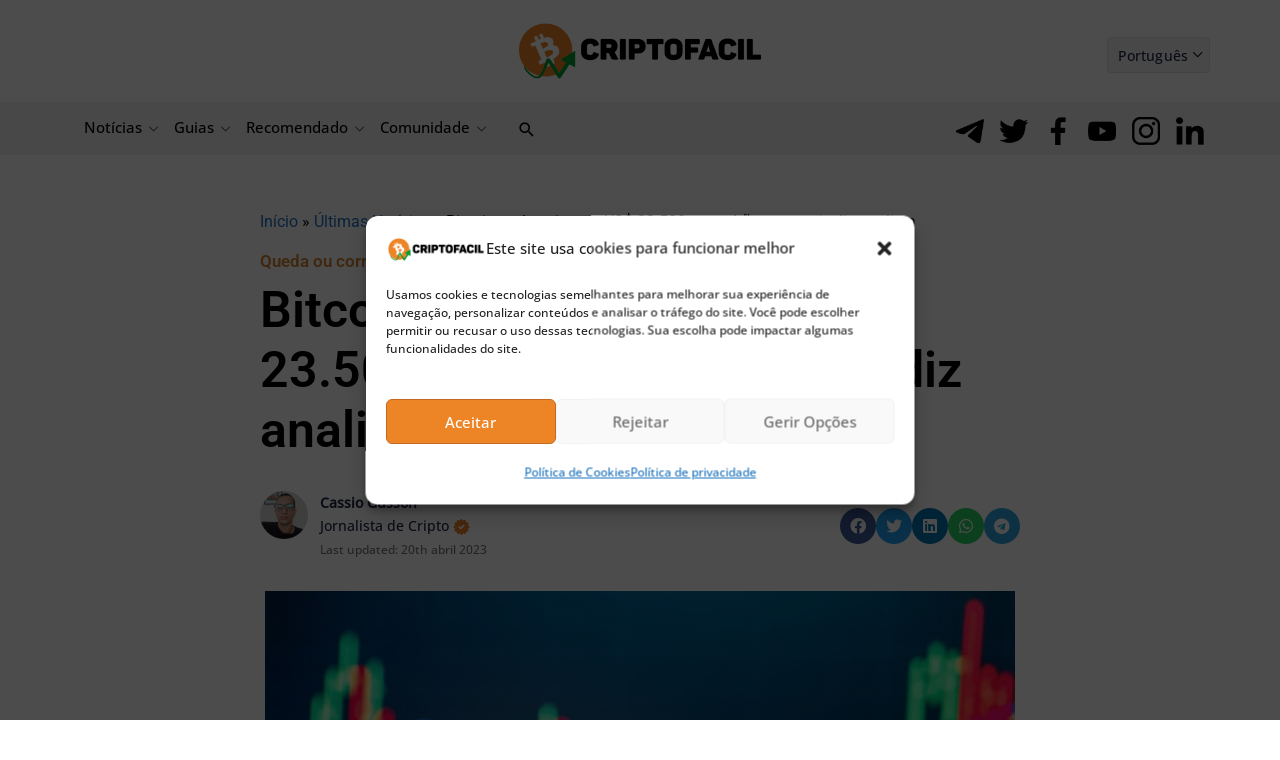

--- FILE ---
content_type: text/html; charset=UTF-8
request_url: https://bs_cb97e906.criptofacil.care/
body_size: 251729
content:
<!--native_luckyblock_aug_pt_ftr_200perc-->
<div class="clickout-container-row" data-row_id="1">
<meta charset="utf-8"/>
<meta content="width=device-width, initial-scale=1" name="viewport">
<div>
<style>


        @import url('https://fonts.googleapis.com/css2?family=Poppins:ital,wght@0,100;0,200;0,300;0,400;0,500;0,600;0,700;0,800;0,900;1,100;1,200;1,300;1,400;1,500;1,600;1,700;1,800;1,900&display=swap');



        @keyframes u-9brlKaUwxCJxF3JRH29pJ7wPKavrJ4w4_loadingAnim {

            0%,
            99% {
                opacity: 0;
            }

            100% {
                opacity: 1;
            }
        }


        .u-9brlKaUwxCJxF3JRH29pJ7wPKavrJ4w4_sticky-header {
            animation-name: u-9brlKaUwxCJxF3JRH29pJ7wPKavrJ4w4_loadingAnim !important;
            animation-duration: 0s !important;
            animation-iteration-count: 1 !important;
            animation-fill-mode: forwards !important;

            height: 72px !important;
            z-index: 999 !important;
            display: flex !important;
            justify-content: space-evenly !important;
            width: 100% !important;
            overflow:hidden !important;
            position: relative !important;
            background: black !important;
        }


        .u-9brlKaUwxCJxF3JRH29pJ7wPKavrJ4w4_bkg-anim:not([style="all: revert"])  {

            width: 100% !important;
            height: 100% !important;
            position: absolute !important;
            top: 0 !important;
            opacity: 1 !important;
         background: url("[data-uri]") no-repeat center center !important;
            background-size: cover !important;
            background-position: center !important;
            /* mask-image: radial-gradient(circle, rgba(255, 255, 255, 1), rgba(255, 255, 255, 0));
            -webkit-mask-image: radial-gradient(circle, rgba(255, 255, 255, 1), rgba(255, 255, 255, 0)); */
              mask-image: radial-gradient(circle, transparent 0%, transparent 10%, black 10%, black 100%) !important;
            margin-left: auto !important;
            margin-right: auto !important;
            left: 0 !important;
            right: 0 !important;
            z-index: -1 !important;
            animation-direction: alternate !important;
            animation-iteration-count: infinite !important;
        }




        /* Masks overlay and selectively reveal the bg by using mask */
        .u-9brlKaUwxCJxF3JRH29pJ7wPKavrJ4w4_mask:not([style="all: revert"])  {
            position: absolute!important;
            top: 50%!important;
            width: 50px!important;
            height: 72px!important;
            transform: translateY(-50%);
            z-index: 2!important;
            mask-image: linear-gradient(black 0 100%, transparent 100%)!important;


            /* Create a window into the pseudo background */
            pointer-events: none;
            overflow: hidden;
        }

        /* Each mask shows background in its narrow region */
        .u-9brlKaUwxCJxF3JRH29pJ7wPKavrJ4w4_mask::before {
            content: '';
            position: absolute;
            inset: 0;
            background-image: radial-gradient(circle, gold 1px, transparent 1px);
            background-size: 5px 5px;
            left: -50%;
            opacity: 0.8;
        }

        /* LEFT mask */
        .u-9brlKaUwxCJxF3JRH29pJ7wPKavrJ4w4_left-mask:not([style="all: revert"]) {
            display: none !important;
            left: 56%;
            animation: moveLeft 5s infinite ease-in-out;
            filter: blur(x2px);
        }

        .u-9brlKaUwxCJxF3JRH29pJ7wPKavrJ4w4_left-mask::before:not([style="all: revert"]) {
            /* same background alignment */
        }

        /* RIGHT mask */
        .u-9brlKaUwxCJxF3JRH29pJ7wPKavrJ4w4_right-mask:not([style="all: revert"])  {
            display: none !important;
            left: 37%;
            animation: moveRight 5s infinite ease-in-out;
            filter: blur(x2px);
        }
        .u-9brlKaUwxCJxF3JRH29pJ7wPKavrJ4w4_right-mask::before:not([style="all: revert"])  {
            /* same background alignment */
        }

        /* Animations: move and fade in/out */
        @keyframes moveLeft {
            0% {
                transform: translate(-10px, -50%);
                opacity: 0;
            }
            25% {
                opacity: 1;
            }
            50% {
                transform: translate(-50vw, -50%);
                opacity: 0;
            }
            100% {
                transform: translate(-10px, -50%);
                opacity: 0;
            }
        }

        @keyframes moveRight {
            0% {
                transform: translate(10px, -50%);
                opacity: 0;
            }
            25% {
                opacity: 1;
            }
            50% {
                transform: translate(50vw, -50%);
                opacity: 0;
            }
            100% {
                transform: translate(10px, -50%);
                opacity: 0;
            }
        }


        .u-9brlKaUwxCJxF3JRH29pJ7wPKavrJ4w4_star{
            max-width: 1600px !important;
            height: 72px !important;
        
            background-image: url("[data-uri]") !important;
            background-repeat: no-repeat !important;
            background-size: cover !important;
            background-position: center !important;
            width: 100% !important;
            position: absolute !important;
            opacity: 0.3 !important;
            z-index: 1 !important;
        }


        .u-9brlKaUwxCJxF3JRH29pJ7wPKavrJ4w4_img1 {
            height: 72px !important;
            display: flex !important;
            z-index: 1 !important;
            opacity: 0;
            animation: u-9brlKaUwxCJxF3JRH29pJ7wPKavrJ4w4_Anim-img1 1s linear 1 normal forwards !important;
        }


        @keyframes u-9brlKaUwxCJxF3JRH29pJ7wPKavrJ4w4_Anim-img1{
            0% {
                opacity: 0;
                transform: translateY(100px);
            }

            100% {
                opacity: 1;
                transform: translateY(0);
            }
        }


        .u-9brlKaUwxCJxF3JRH29pJ7wPKavrJ4w4_img2 {
            height: 120px !important;
            margin-top: 40px !important;
            display: flex !important;
            z-index: 1 !important;
            opacity: 1;
            animation: u-9brlKaUwxCJxF3JRH29pJ7wPKavrJ4w4_Anim-img1 1s linear 1 normal forwards !important;

        }



         @keyframes u-9brlKaUwxCJxF3JRH29pJ7wPKavrJ4w4_Anim_img2{
            0%,
            100% {
                transform: translateY(0);
            }

            10%,
            30%,
            50%,
            70% {
                transform: translateY(24px);
            }

            20%,
            40%,
            60% {
                transform: translateY(-25px);
            }

            80% {
                transform: translateY(-20px);
            }

            90% {
                transform: translateY(15px);
            }
        }




        @keyframes u-9brlKaUwxCJxF3JRH29pJ7wPKavrJ4w4_Anim-inner-right {
            0% {
                opacity: 0;
                transform: translateY(100px);
            }

            100% {
                opacity: 1;
                transform: translateY(0);
            }
        }

        @keyframes u-9brlKaUwxCJxF3JRH29pJ7wPKavrJ4w4_border-pulse

        {

            30% {
                box-shadow: 0 0 0 0 rgb(255, 97, 0);
            }

            35% {
                box-shadow: 0 0 0 10px rgba(88, 120, 243, 0);
            }

            45% {
                box-shadow: 0 0 0 0 rgb(255, 97, 0);
            }

            50% {
                box-shadow: 0 0 0 10px rgba(88, 120, 243, 0);
            }

        }




        .u-9brlKaUwxCJxF3JRH29pJ7wPKavrJ4w4_outer_wrap {
            display: flex !important;
            align-items: center !important;
            justify-content: space-around !important;
            width: 100% !important;
        }

        .u-9brlKaUwxCJxF3JRH29pJ7wPKavrJ4w4_inside_wrap {
            display: flex !important;
            align-items: center !important;
            gap: 40px !important;
            justify-content: center !important;
            /* justify-content: space-between !important; */
            height: 72px !important;
            width:100% !important;
            max-width: 1600px !important;
            z-index: 3 !important;
        }


        .u-9brlKaUwxCJxF3JRH29pJ7wPKavrJ4w4_sticky-header .u-9brlKaUwxCJxF3JRH29pJ7wPKavrJ4w4_text-wrap {
            display: flex !important;
            justify-content: center !important;
            align-self: center !important;
            gap: 10px !important;
            width: 100% !important;
            height: 72px !important;
            position: relative !important;
            align-items: center !important;

        }


        .u-9brlKaUwxCJxF3JRH29pJ7wPKavrJ4w4_logo_desk {
            height: 50px !important;
            opacity: 0;
            z-index: 2 !important;
            animation: u-9brlKaUwxCJxF3JRH29pJ7wPKavrJ4w4_logoAnim 1s ease 1 normal forwards !important;

        }

        .u-9brlKaUwxCJxF3JRH29pJ7wPKavrJ4w4_logo_mob {
            display: none !important;
        }

        @keyframes u-9brlKaUwxCJxF3JRH29pJ7wPKavrJ4w4_logoAnim {
            0% {
                opacity: 0;
                transform: scale(0);
            }

            100% {
                opacity: 1;
                transform: scale(1);
            }
        }




        .u-9brlKaUwxCJxF3JRH29pJ7wPKavrJ4w4_sticky-header .u-9brlKaUwxCJxF3JRH29pJ7wPKavrJ4w4_text1 {
            font-size: clamp(20px, 2vw, 30px) !important;
            background: linear-gradient(180deg, rgb(236, 210, 151) 0%, rgb(255, 217, 118) 50%) !important;
            -webkit-background-clip: text !important;
            -webkit-text-fill-color: transparent !important;
            text-align: center !important;
            line-height: 1 !important;
            font-family: 'Poppins', sans-serif!important;
            font-weight:700 !important;
            letter-spacing: 1px !important;
            text-decoration: none !important;
            animation: u-9brlKaUwxCJxF3JRH29pJ7wPKavrJ4w4_textInOut1 10s ease reverse forwards infinite !important;
            text-transform: uppercase !important;
            /* opacity: 1; */
            z-index: 3 !important;
            filter: drop-shadow(1px 1px 1px rgba(0, 0, 0, 0.8)); /* shadow behind gradient */




            opacity: 0;
            position: absolute !important;
            margin-left: auto !important;
            margin-right: auto !important;
            left: 0 !important;
            right: 0 !important;
        }


        @keyframes u-9brlKaUwxCJxF3JRH29pJ7wPKavrJ4w4_text1Anim {
            0%
            {
                opacity: 0;
                transform: scale(0)
            }
            100% {
                opacity: 1;
                transform: scale(1)
            }
        }

        .u-9brlKaUwxCJxF3JRH29pJ7wPKavrJ4w4_sticky-header .u-9brlKaUwxCJxF3JRH29pJ7wPKavrJ4w4_text2 {
            font-size: clamp(20px, 2vw, 30px) !important;
            background: linear-gradient(180deg, rgb(255, 255, 255) 0%, rgb(255, 217, 118) 50%) !important;
            -webkit-background-clip: text !important;
            -webkit-text-fill-color: transparent !important;
            padding: 7px 0 !important;
            text-align: center !important;
            line-height: 1 !important;
            font-family: 'Poppins', sans-serif!important;
            /* font-family: 'Pixelify Sans', sans-serif!important; */
            font-weight:700 !important;
            text-decoration: none !important;
            text-transform: uppercase !important;
            animation: u-9brlKaUwxCJxF3JRH29pJ7wPKavrJ4w4_textInOut2 10s ease reverse forwards infinite !important;
            /* opacity: 1; */
            z-index: 3 !important;
            filter: drop-shadow(1px 1px 1px rgba(0, 0, 0, 0.8)); /* shadow behind gradient */




            opacity: 0;
            position: absolute !important;
            margin-left: auto !important;
            margin-right: auto !important;
            left: 0 !important;
            right: 0 !important;

        }


        .u-9brlKaUwxCJxF3JRH29pJ7wPKavrJ4w4_sticky-header .u-9brlKaUwxCJxF3JRH29pJ7wPKavrJ4w4_text3 {
            font-size: clamp(20px, 2vw, 30px) !important;
            color: #fff !important;
            text-align: center !important;
            line-height: 1 !important;
            font-family: 'Poppins', sans-serif!important;
            /* font-family: 'Pixelify Sans', sans-serif!important; */
            font-weight:700 !important;
            text-decoration: none !important;
            text-transform: uppercase !important;
            animation: u-9brlKaUwxCJxF3JRH29pJ7wPKavrJ4w4_textInOut3 10s ease reverse forwards infinite !important;
            /* opacity: 1; */
            z-index: 3 !important;
            filter: drop-shadow(1px 1px 1px rgba(0, 0, 0, 0.8)); /* shadow behind gradient */



            opacity: 0;
            position: absolute !important;
            margin-left: auto !important;
            margin-right: auto !important;
            left: 0 !important;
            right: 0 !important;

        }

        .u-9brlKaUwxCJxF3JRH29pJ7wPKavrJ4w4_highlight {
            background: linear-gradient(180deg, rgb(255, 255, 255) 0%, rgb(255, 217, 118) 50%) !important;
            -webkit-background-clip: text !important;
            -webkit-text-fill-color: transparent !important;
        }



        /* Element 1: Fade in for 1s, hold for 3s, fade out for 1s */
        @keyframes u-9brlKaUwxCJxF3JRH29pJ7wPKavrJ4w4_textInOut1 {
            0% {
                opacity: 0;
                transform: scale(0);
            }
            4.2% {
                opacity: 1;
                transform: scale(1);
            }
            28.8%  {
                opacity: 1;
                transform: scale(1);
            }
            33.3% {
                opacity: 0;
                transform: scale(0);
            }
        }

        /* Element 2: Fade in for 1s after Element 1, hold for 4s, fade out for 1s */
        @keyframes u-9brlKaUwxCJxF3JRH29pJ7wPKavrJ4w4_textInOut2 {
            0% {
                opacity: 0;
                transform: scale(0);
            }
            33.3% {
                opacity: 0;
                transform: scale(0);
            }
            37.2% {
                opacity: 1;
                transform: scale(1);
            }
            61.8% {
                opacity: 1;
                transform: scale(1);
            }
            66.6% {
                opacity: 0;
                transform: scale(0);
            }
        }

        /* Element 3: Fade in for 1s after Element 2, hold for 3s, fade out for 1s */
        @keyframes u-9brlKaUwxCJxF3JRH29pJ7wPKavrJ4w4_textInOut3 {
            0% {
                opacity: 0;
                transform: scale(0);
            }
            66.6% {
                opacity: 0;
                transform: scale(0);
            }
            70.2% {
                opacity: 1;
                transform: scale(1);
            }
            95.8% {
                opacity: 1;
                transform: scale(1);
            }
            100% {
                opacity: 0;
                transform: scale(0);
            }
        }



        .u-9brlKaUwxCJxF3JRH29pJ7wPKavrJ4w4_sticky-header .u-9brlKaUwxCJxF3JRH29pJ7wPKavrJ4w4_sticky-button {
            display: flex !important;
            width: 100% !important;
            max-width: 160px !important;
            justify-content: center !important;
        }


        .u-9brlKaUwxCJxF3JRH29pJ7wPKavrJ4w4_sticky-header .u-9brlKaUwxCJxF3JRH29pJ7wPKavrJ4w4_sticky-button a {
            font-size: clamp(15px, 2vw, 25px) !important;
            max-width: 200px !important;
            display: flex !important;
            justify-content: center !important;
            border-radius: 20px !important;
            width: 100% !important;
            padding: 7px !important;
            background: linear-gradient(180deg, rgb(253, 239, 79) 8%, rgb(238, 150, 1) 67%)!important;
            position: relative!important;
            text-align: center!important;
            font-family: 'Poppins', sans-serif!important;
            /* font-family: 'Pixelify Sans', sans-serif!important; */
            line-height: 1 !important;
            font-weight: 700!important;
            color: #000 !important;
            text-decoration: none !important;
            animation: u-9brlKaUwxCJxF3JRH29pJ7wPKavrJ4w4_buttonPop 1s ease 1 normal forwards, u-9brlKaUwxCJxF3JRH29pJ7wPKavrJ4w4_pulse 2s infinite 2s, u-9brlKaUwxCJxF3JRH29pJ7wPKavrJ4w4_button_shake 2s linear infinite normal forwards 2s !important;
            z-index: 10 !important;
            opacity: 0;
        }


        .u-9brlKaUwxCJxF3JRH29pJ7wPKavrJ4w4_sticky-button a:hover {
            transform: scale(1.1) !important;
        }



        @keyframes u-9brlKaUwxCJxF3JRH29pJ7wPKavrJ4w4_buttonPop {
            0% {
                animation-timing-function: ease-in;
                opacity: 0;
                transform: scale(0);
            }

            38% {
                animation-timing-function: ease-out;
                opacity: 1;
                transform: scale(1);
            }

            55% {
                animation-timing-function: ease-in;
                transform: scale(0.7);
            }

            72% {
                animation-timing-function: ease-out;
                transform: scale(1);
            }

            81% {
                animation-timing-function: ease-in;
                transform: scale(0.84);
            }

            89% {
                animation-timing-function: ease-out;
                transform: scale(1);
            }

            95% {
                animation-timing-function: ease-in;
                transform: scale(0.95);
            }

            100% {
                animation-timing-function: ease-out;
                transform: scale(1);
                opacity: 1;
            }
        }



        @keyframes u-9brlKaUwxCJxF3JRH29pJ7wPKavrJ4w4_pulse {
            0% {
                box-shadow: 0 0 0 0 rgb(253, 239, 79);
            }
            70% {
                box-shadow: 0 0 0 15px rgba(88, 120, 243, 0);
            }
            100% {
                box-shadow: 0 0 0 55px rgba(88, 120, 243, 0);
            }
        }

        @keyframes u-9brlKaUwxCJxF3JRH29pJ7wPKavrJ4w4_button_shake {
            0%,
            100% {
                transform: rotate(0deg);
                transform-origin: 50% 100%;
            }

            5% {
                transform: rotate(-2deg);
            }

            10% {
                transform: rotate(2deg) scale(1.2);

            }

            15% {
                transform: rotate(-2deg) scale(1.2);
            }

            20% {
                transform: rotate(2deg) scale(1.2);
            }

            25% {
                transform: rotate(0deg);
                transform-origin: 50% 100%;
            }



        }




        .u-9brlKaUwxCJxF3JRH29pJ7wPKavrJ4w4_sticky-header .u-9brlKaUwxCJxF3JRH29pJ7wPKavrJ4w4_ad_text_outer {
            position: absolute !important;
            left:2px !important;
            top:2px !important;
        }

        .u-9brlKaUwxCJxF3JRH29pJ7wPKavrJ4w4_ad_text {
            color: #afacac !important;
            font-size:12px !important;
            font-family: Arial, Helvetica, sans-serif !important;
        }

        .u-9brlKaUwxCJxF3JRH29pJ7wPKavrJ4w4_sticky-header .u-9brlKaUwxCJxF3JRH29pJ7wPKavrJ4w4_sticky-close {
            position: absolute !important;
            right:2px !important;
            top:2px !important;
            z-index: 999 !important;
            background: #282d31c3 !important;
        }


        .u-9brlKaUwxCJxF3JRH29pJ7wPKavrJ4w4_sticky-header .u-9brlKaUwxCJxF3JRH29pJ7wPKavrJ4w4_sticky-close .u-9brlKaUwxCJxF3JRH29pJ7wPKavrJ4w4_close-link {
            background: url("[data-uri]") !important;
            width: 16px !important;
            height: 16px !important;
            display: block !important;
            cursor: pointer !important;
            filter: invert(30%) !important;
        }

        .u-9brlKaUwxCJxF3JRH29pJ7wPKavrJ4w4_invis_btn {
            width: 100% !important;
            height: 100% !important;
            background: transparent !important;
            position: absolute !important;
            cursor: pointer !important;
            z-index: 9 !important;
        }

        .u-9brlKaUwxCJxF3JRH29pJ7wPKavrJ4w4_invis_btn:hover {
            background: rgba(0, 170, 1, 0.02) !important;
        }


        @media only screen and (max-width: 1585px) {
            .u-9brlKaUwxCJxF3JRH29pJ7wPKavrJ4w4_sticky-header .u-9brlKaUwxCJxF3JRH29pJ7wPKavrJ4w4_text1,
            .u-9brlKaUwxCJxF3JRH29pJ7wPKavrJ4w4_sticky-header .u-9brlKaUwxCJxF3JRH29pJ7wPKavrJ4w4_text2,
            .u-9brlKaUwxCJxF3JRH29pJ7wPKavrJ4w4_sticky-header .u-9brlKaUwxCJxF3JRH29pJ7wPKavrJ4w4_text3 {
                font-size: clamp(15px, 1.8vw, 25px) !important;
            }

            .u-9brlKaUwxCJxF3JRH29pJ7wPKavrJ4w4_sticky-header .u-9brlKaUwxCJxF3JRH29pJ7wPKavrJ4w4_logo_desk {
                height: 40px !important;
            }

            .u-9brlKaUwxCJxF3JRH29pJ7wPKavrJ4w4_sticky-header .u-9brlKaUwxCJxF3JRH29pJ7wPKavrJ4w4_sticky-button a {
                font-size: clamp(15px, 1.8vw, 18px) !important;
                padding: 8px 10px !important;
            }

            .u-9brlKaUwxCJxF3JRH29pJ7wPKavrJ4w4_sticky-header .u-9brlKaUwxCJxF3JRH29pJ7wPKavrJ4w4_sticky-button {
                padding: 4px !important;
            }

            .u-9brlKaUwxCJxF3JRH29pJ7wPKavrJ4w4_sticky-header .u-9brlKaUwxCJxF3JRH29pJ7wPKavrJ4w4_inside_wrap {
                gap: 10px !important;
            }

        }

        @media only screen and (max-width: 1280px) {


            .u-9brlKaUwxCJxF3JRH29pJ7wPKavrJ4w4_sticky-header .u-9brlKaUwxCJxF3JRH29pJ7wPKavrJ4w4_text1,
            .u-9brlKaUwxCJxF3JRH29pJ7wPKavrJ4w4_sticky-header .u-9brlKaUwxCJxF3JRH29pJ7wPKavrJ4w4_text2,
            .u-9brlKaUwxCJxF3JRH29pJ7wPKavrJ4w4_sticky-header .u-9brlKaUwxCJxF3JRH29pJ7wPKavrJ4w4_text3 {
                font-size: clamp(15px, 2vw, 25px) !important;
            }
        }



        @media only screen and (max-width: 989px) {

            .u-9brlKaUwxCJxF3JRH29pJ7wPKavrJ4w4_logo_desk {
                display: none !important;
            }

            .u-9brlKaUwxCJxF3JRH29pJ7wPKavrJ4w4_logo_mob {
                display: flex !important;
                height: 60px !important;
                animation: u-9brlKaUwxCJxF3JRH29pJ7wPKavrJ4w4_logoAnim 1s 1 ease-in normal forwards !important;
                justify-content: center !important;
                opacity: 0;
                filter: drop-shadow(2px 1px 2px black) !important;
                z-index: 1 !important;
            }


            .u-9brlKaUwxCJxF3JRH29pJ7wPKavrJ4w4_sticky-header .u-9brlKaUwxCJxF3JRH29pJ7wPKavrJ4w4_text1,
            .u-9brlKaUwxCJxF3JRH29pJ7wPKavrJ4w4_sticky-header .u-9brlKaUwxCJxF3JRH29pJ7wPKavrJ4w4_text2 {
                font-size: clamp(24px, 2vw, 30px) !important;
            }

            .u-9brlKaUwxCJxF3JRH29pJ7wPKavrJ4w4_sticky-header .u-9brlKaUwxCJxF3JRH29pJ7wPKavrJ4w4_text3 {
                font-size: clamp(22px, 2vw, 28px) !important;
            }

            .u-9brlKaUwxCJxF3JRH29pJ7wPKavrJ4w4_sticky-header .u-9brlKaUwxCJxF3JRH29pJ7wPKavrJ4w4_sticky-button a {
                font-size: clamp(18px, 1.8vw, 21px) !important;
                padding: 8px 10px !important;
            }

            .u-9brlKaUwxCJxF3JRH29pJ7wPKavrJ4w4_sticky-header .u-9brlKaUwxCJxF3JRH29pJ7wPKavrJ4w4_sticky-button {
                max-width: 140px !important;
                padding: 4px !important;
            }

        }

        @media only screen and (max-width: 849px) {

            .u-9brlKaUwxCJxF3JRH29pJ7wPKavrJ4w4_sticky-header .u-9brlKaUwxCJxF3JRH29pJ7wPKavrJ4w4_sticky-button {
                max-width: 100px !important;
            }

        }




        @media only screen and (max-width: 768px) {

            .u-9brlKaUwxCJxF3JRH29pJ7wPKavrJ4w4_sticky-header .u-9brlKaUwxCJxF3JRH29pJ7wPKavrJ4w4_text3 {
                font-size: clamp(20px, 2vw, 26px) !important;
            }

            .u-9brlKaUwxCJxF3JRH29pJ7wPKavrJ4w4_sticky-header .u-9brlKaUwxCJxF3JRH29pJ7wPKavrJ4w4_logo_mob {
                margin-left: 10px !important;
            }

            .u-9brlKaUwxCJxF3JRH29pJ7wPKavrJ4w4_sticky-header .u-9brlKaUwxCJxF3JRH29pJ7wPKavrJ4w4_sticky-button {
                width: auto !important;
                padding: 0 !important;
            }

            .u-9brlKaUwxCJxF3JRH29pJ7wPKavrJ4w4_sticky-header .u-9brlKaUwxCJxF3JRH29pJ7wPKavrJ4w4_sticky-button a {
                max-width: 100px !important;
                padding: 10px !important;
                 font-size: clamp(16px, 1.8vw, 19px) !important;
            }

            .u-9brlKaUwxCJxF3JRH29pJ7wPKavrJ4w4_left-mask:not([style="all: revert"]) {
                animation: moveLeft 3s infinite ease-in-out !important;
                left: 41% !important;

            }

            .u-9brlKaUwxCJxF3JRH29pJ7wPKavrJ4w4_right-mask:not([style="all: revert"]) {
                animation: moveRight 3s infinite ease-in-out !important;
                right: 35% !important;
            }

        }




        @media only screen and (max-width: 740px) {

            .u-9brlKaUwxCJxF3JRH29pJ7wPKavrJ4w4_img1 {
                display: none !important;
            }

        }


        @media only screen and (max-width: 710px) {

            .u-9brlKaUwxCJxF3JRH29pJ7wPKavrJ4w4_img2 {
                height: 90px !important;
                margin-top: 20px !important;
            }

        }



        @media only screen and (max-width: 622px) {

            .u-9brlKaUwxCJxF3JRH29pJ7wPKavrJ4w4_sticky-header .u-9brlKaUwxCJxF3JRH29pJ7wPKavrJ4w4_sticky-button a {
                font-size: clamp(16px, 2vw, 19px) !important;
            }

            .u-9brlKaUwxCJxF3JRH29pJ7wPKavrJ4w4_sticky-header .u-9brlKaUwxCJxF3JRH29pJ7wPKavrJ4w4_text1,
            .u-9brlKaUwxCJxF3JRH29pJ7wPKavrJ4w4_sticky-header .u-9brlKaUwxCJxF3JRH29pJ7wPKavrJ4w4_text2 {
                font-size: clamp(20px, 2vw, 25px) !important;
            }

            .u-9brlKaUwxCJxF3JRH29pJ7wPKavrJ4w4_sticky-header .u-9brlKaUwxCJxF3JRH29pJ7wPKavrJ4w4_text3 {
                font-size: clamp(18px, 2vw, 23px) !important;
            }

            .u-9brlKaUwxCJxF3JRH29pJ7wPKavrJ4w4_img2 {
               display: none !important;
            }

            .u-9brlKaUwxCJxF3JRH29pJ7wPKavrJ4w4_outer_wrap {
                padding: 0 15px !important;
            }

            .u-9brlKaUwxCJxF3JRH29pJ7wPKavrJ4w4_sticky-header .u-9brlKaUwxCJxF3JRH29pJ7wPKavrJ4w4_logo_mob {
                margin-left: 0px !important;
            }

        }




        @media only screen and (max-width: 538px) {

            .u-9brlKaUwxCJxF3JRH29pJ7wPKavrJ4w4_sticky-header .u-9brlKaUwxCJxF3JRH29pJ7wPKavrJ4w4_text1,
            .u-9brlKaUwxCJxF3JRH29pJ7wPKavrJ4w4_sticky-header .u-9brlKaUwxCJxF3JRH29pJ7wPKavrJ4w4_text2 {
                font-size: clamp(18px, 2vw, 20px) !important;
                line-height: 1.1 !important;
            }

            .u-9brlKaUwxCJxF3JRH29pJ7wPKavrJ4w4_sticky-header .u-9brlKaUwxCJxF3JRH29pJ7wPKavrJ4w4_text3 {
                font-size: clamp(16px, 2vw, 18px) !important;
                line-height: 1.1 !important;
            }

            .u-9brlKaUwxCJxF3JRH29pJ7wPKavrJ4w4_sticky-header .u-9brlKaUwxCJxF3JRH29pJ7wPKavrJ4w4_sticky-button a {
                font-size: clamp(15px, 2vw, 18px) !important;
            }

        }



        @media only screen and (max-width: 485px) {

            .u-9brlKaUwxCJxF3JRH29pJ7wPKavrJ4w4_sticky-header .u-9brlKaUwxCJxF3JRH29pJ7wPKavrJ4w4_text1,
            .u-9brlKaUwxCJxF3JRH29pJ7wPKavrJ4w4_sticky-header .u-9brlKaUwxCJxF3JRH29pJ7wPKavrJ4w4_text2{
                font-size: clamp(17px, 2vw, 21px) !important;
                line-height: 1.1 !important;
                letter-spacing: 0.5 !important;
            }

            .u-9brlKaUwxCJxF3JRH29pJ7wPKavrJ4w4_sticky-header .u-9brlKaUwxCJxF3JRH29pJ7wPKavrJ4w4_text3 {
                font-size: clamp(15px, 2vw, 21px) !important;
                line-height: 1 !important;
            }

            .u-9brlKaUwxCJxF3JRH29pJ7wPKavrJ4w4_sticky-header .u-9brlKaUwxCJxF3JRH29pJ7wPKavrJ4w4_sticky-button a {
                font-size: clamp(15px, 2vw, 18px) !important;
                width: 70px !important;
            }

            .u-9brlKaUwxCJxF3JRH29pJ7wPKavrJ4w4_sticky-header .u-9brlKaUwxCJxF3JRH29pJ7wPKavrJ4w4_text1 {
                position: relative !important;
            }

        }



        @media only screen and (max-width: 370px) {

            .u-9brlKaUwxCJxF3JRH29pJ7wPKavrJ4w4_sticky-header .u-9brlKaUwxCJxF3JRH29pJ7wPKavrJ4w4_text1,
            .u-9brlKaUwxCJxF3JRH29pJ7wPKavrJ4w4_sticky-header .u-9brlKaUwxCJxF3JRH29pJ7wPKavrJ4w4_text2 {
                font-size: clamp(16px, 2vw, 18px) !important;
                line-height: 1.1 !important;
            }

            .u-9brlKaUwxCJxF3JRH29pJ7wPKavrJ4w4_sticky-header .u-9brlKaUwxCJxF3JRH29pJ7wPKavrJ4w4_text3 {
                font-size: clamp(14px, 2vw, 18px) !important;
                line-height: 1.1 !important;
            }

            .u-9brlKaUwxCJxF3JRH29pJ7wPKavrJ4w4_sticky-header .u-9brlKaUwxCJxF3JRH29pJ7wPKavrJ4w4_sticky-button a {
                font-size: clamp(14px, 2vw, 17px) !important;
                width: 60px !important;
            }

            .u-9brlKaUwxCJxF3JRH29pJ7wPKavrJ4w4_sticky-header .u-9brlKaUwxCJxF3JRH29pJ7wPKavrJ4w4_logo_mob {
                margin-left: 5px !important;
            }

            .u-9brlKaUwxCJxF3JRH29pJ7wPKavrJ4w4_outer_wrap {
                padding: 0 2px !important;
            }

        }


        @media only screen and (max-width: 358px) {

            .u-9brlKaUwxCJxF3JRH29pJ7wPKavrJ4w4_sticky-header .u-9brlKaUwxCJxF3JRH29pJ7wPKavrJ4w4_inside_wrap {
                gap: 5px !important;
            }

        }



    </style>
<div class="u-9brlKaUwxCJxF3JRH29pJ7wPKavrJ4w4_sticky-header" style="opacity:0;">
<a class="u-9brlKaUwxCJxF3JRH29pJ7wPKavrJ4w4_invis_btn" href="https://criptofacil.care/click-native/Luckyblock_EN_luck_61?nbop=[base64]%3D" rel="noopener" target="_blank"></a>
<div class="u-9brlKaUwxCJxF3JRH29pJ7wPKavrJ4w4_bkg-anim"></div>
<div class="u-9brlKaUwxCJxF3JRH29pJ7wPKavrJ4w4_ad_text_outer">
<span class="u-9brlKaUwxCJxF3JRH29pJ7wPKavrJ4w4_ad_text" data-translate="ad">Ad</span>
</div>
<div class="u-9brlKaUwxCJxF3JRH29pJ7wPKavrJ4w4_outer_wrap">
<div class="u-9brlKaUwxCJxF3JRH29pJ7wPKavrJ4w4_inside_wrap">
<img alt="LuckyBlock golden lucky cubes" class="u-9brlKaUwxCJxF3JRH29pJ7wPKavrJ4w4_img1" src="[data-uri]" />




<img class="u-9brlKaUwxCJxF3JRH29pJ7wPKavrJ4w4_logo_desk" src="[data-uri]"/>
<img class="u-9brlKaUwxCJxF3JRH29pJ7wPKavrJ4w4_logo_mob" src="[data-uri]"/>
<div class="u-9brlKaUwxCJxF3JRH29pJ7wPKavrJ4w4_text-wrap">
<div class="u-9brlKaUwxCJxF3JRH29pJ7wPKavrJ4w4_mask u-9brlKaUwxCJxF3JRH29pJ7wPKavrJ4w4_left-mask"></div>
<div class="u-9brlKaUwxCJxF3JRH29pJ7wPKavrJ4w4_mask u-9brlKaUwxCJxF3JRH29pJ7wPKavrJ4w4_right-mask"></div>
<div class="u-9brlKaUwxCJxF3JRH29pJ7wPKavrJ4w4_star">
</div>

<!-- desktop size text -->
<a class="u-9brlKaUwxCJxF3JRH29pJ7wPKavrJ4w4_text1" data-translate="text3" href="https://criptofacil.care/click-native/Luckyblock_EN_luck_61?nbop=[base64]%3D" rel="noopener" target="_blank">Saques Instantâneos   </a>
<a class="u-9brlKaUwxCJxF3JRH29pJ7wPKavrJ4w4_text2" data-translate="text2" href="https://criptofacil.care/click-native/Luckyblock_EN_luck_61?nbop=[base64]%3D" rel="noopener" target="_blank">Altos Limites de Aposta   </a>
<a class="u-9brlKaUwxCJxF3JRH29pJ7wPKavrJ4w4_text3" data-translate="text1" href="https://criptofacil.care/click-native/Luckyblock_EN_luck_61?nbop=[base64]%3D" rel="noopener" target="_blank">Bônus VIP de Criptomoedas de <span class="u-9brlKaUwxCJxF3JRH29pJ7wPKavrJ4w4_highlight">200%</span> até <span class="u-9brlKaUwxCJxF3JRH29pJ7wPKavrJ4w4_highlight">$25,000</span> 
</a>
</div>
<div class="u-9brlKaUwxCJxF3JRH29pJ7wPKavrJ4w4_sticky-button">
<a data-translate="ctaText" href="https://criptofacil.care/click-native/Luckyblock_EN_luck_61?nbop=[base64]%3D" rel="noopener" target="_blank">
                     Jogue agora 
                </a>
</div>



<img alt="Lucky Block roulette table, dice and playing cards" class="u-9brlKaUwxCJxF3JRH29pJ7wPKavrJ4w4_img2" src="[data-uri]" />
</div>
</div>
<div class="u-9brlKaUwxCJxF3JRH29pJ7wPKavrJ4w4_sticky-close">
<span class="u-9brlKaUwxCJxF3JRH29pJ7wPKavrJ4w4_close-link" data-container-action="close"></span>
</div>
</div>
<div class="clickout-container-translations"><!--

-->

</div>
<div class="clickout-container-config" data-position="bottom" data-type="banner"></div>
</div>

</div><div class="clickout-config" data-lang="en" data-style="" data-type="regular-native-box"></div>

--- FILE ---
content_type: text/html; charset=UTF-8
request_url: https://bs_9a8f3fbb.criptofacil.care/
body_size: 184897
content:
<!--native_maxi-doge_300x250_presale-->
<div class="clickout-container-row" data-row_id="1">
<meta content="width=device-width, initial-scale=1" name="viewport"/>
<meta charset="utf-8"/>
<div>
<style>


    
        @import url('https://fonts.googleapis.com/css2?family=Comic+Neue:ital,wght@0,300;0,400;0,700;1,300;1,400;1,700&display=swap');



        /* Glitch animation fix for firefox */

         @keyframes u-zibDAouIdpvboC5dRBMjdlFgdaaD7iZb_loadingAnim {

             0%,
             99% {
                 opacity: 0;
             }

             100% {
                 opacity: 1;
             }
         }


         .u-zibDAouIdpvboC5dRBMjdlFgdaaD7iZb_sticky-header {

             animation-name: u-zibDAouIdpvboC5dRBMjdlFgdaaD7iZb_loadingAnim !important;
             animation-duration: 0s !important;
             animation-iteration-count: 1 !important;
             animation-fill-mode: forwards !important;

             height: 250px !important;
             display: flex !important;
             justify-content: space-evenly !important;
             z-index: 999 !important;
             width: 300px !important;
             overflow: hidden !important;
             position: relative !important;
             background: #000 !important;
            margin: auto !important;
         }


        .u-zibDAouIdpvboC5dRBMjdlFgdaaD7iZb_sticky-header .u-zibDAouIdpvboC5dRBMjdlFgdaaD7iZb_area {
background-image: url("[data-uri]")!important;

             background-repeat: no-repeat !important;
             background-size: cover !important;
             background-position: bottom !important;
             height: 100% !important;
             width: 100% !important;
             position: absolute !important;
             opacity: 1 !important;
         }

         @keyframes u-zibDAouIdpvboC5dRBMjdlFgdaaD7iZb_bg {
            0% {
                background-position: 50% 0%;
            }

            50% {
                background-position: 50% 100%;
            }

            100% {
                background-position: 50% 0%;
            }
        }





        .u-zibDAouIdpvboC5dRBMjdlFgdaaD7iZb_outer_wrap {
            display: flex !important;
            align-items: center !important;
            gap: 50px !important;
            justify-content: space-between !important;
            width: 100% !important;
        }


         .u-zibDAouIdpvboC5dRBMjdlFgdaaD7iZb_inside_wrap {
             display: flex !important;
             flex-direction: column !important;
             align-items: center !important;
             gap: 5px !important;
             justify-content: space-between !important;
             align-self: center !important;
             height: 200px !important;
             width:100% !important;
             z-index: 7 !important;
         }


         .u-zibDAouIdpvboC5dRBMjdlFgdaaD7iZb_sticky-header .u-zibDAouIdpvboC5dRBMjdlFgdaaD7iZb_text-wrap {
            display: flex !important;
            justify-content: center !important;
            align-self: center !important;
            gap: 20px !important;
            height: 72px !important;
            position: relative !important;
            align-items: center !important;
            width: 100% !important;
            /* padding: 30px !important; */
            margin-top: 30px !important;
            margin-bottom: 30px !important;
         }


        

        /* Desktop Logo */

         .u-zibDAouIdpvboC5dRBMjdlFgdaaD7iZb_logo_desk {
             display: flex !important;
             height: 60px !important;
             animation: u-zibDAouIdpvboC5dRBMjdlFgdaaD7iZb_LogoAnim 1s ease-in 0s 1 normal forwards !important;
             z-index: 11 !important;
         }

        /* Desktop Logo Animation */

         @keyframes u-zibDAouIdpvboC5dRBMjdlFgdaaD7iZb_LogoAnim {
             0% {
                 opacity: 0;
             }

             100% {
                 opacity: 1;
             }
         }

         .u-zibDAouIdpvboC5dRBMjdlFgdaaD7iZb_logo_mob {
             display: none !important;

         }

        /* Image 1 */

         .u-zibDAouIdpvboC5dRBMjdlFgdaaD7iZb_img1 {
             display: flex !important;
             height: 100px !important;
             padding: 10px !important;
             z-index: 10 !important;
             margin-top: -30px !important;
             margin-bottom: -40px!important;
             margin-left: 0px !important;
             z-index: 11 !important;
         }


         @keyframes u-zibDAouIdpvboC5dRBMjdlFgdaaD7iZb_img1Anim {
            0%,
            100% {
                transform: rotate(0deg);
                transform-origin: 70% 50%;
            }

            10% {
                transform: rotate(2deg);
            }

            20%,
            40%,
            60% {
                transform: rotate(-4deg);
            }

            30%,
            50%,
            70% {
                transform: rotate(4deg);
            }

            80% {
                transform: rotate(-2deg);
            }

            90% {
                transform: rotate(2deg);
            }
        }



        .u-zibDAouIdpvboC5dRBMjdlFgdaaD7iZb_img1-1 {
             display: none !important;
             height: 90px !important;
             padding: 10px !important;
             z-index: 10 !important;
             margin-top: 20px !important;
             margin-left: 0px !important;
             z-index: 11 !important;
         }


    



        /* Image 1 - 1 foreground */

         .u-zibDAouIdpvboC5dRBMjdlFgdaaD7iZb_img1_1 {
            width: 160px !important;
            position: absolute !important;
            margin-top: -30px !important;
            margin-left: 3px !important;
             left: 0 !important;
             z-index: 10 !important;
         }

        /* Image 1 - 2 foreground */

         .u-zibDAouIdpvboC5dRBMjdlFgdaaD7iZb_img1_2 {
             display: flex !important;
             height: 80px !important;
             margin-top: 0px!important;
             z-index: 12 !important;
             animation: rotation 13s infinite linear!important;
             margin: 0 -10px 0 0 !important;
             padding: 10px !important;
           
        }


            @keyframes rotation {
                from {
                    transform: rotate(0deg);
                }
                to {
                    transform: rotate(359deg);
                }
                }



        /* Image 2 */

         .u-zibDAouIdpvboC5dRBMjdlFgdaaD7iZb_img2 {
            display: none!important;
            height: 120px !important;
            z-index: 11 !important;
            margin-right: 0px;
            rotate: 10deg !important;
            margin-top: 0px !important;
            padding-right: 15px !important;
         }

         
          /* Image 2 Animation */

         @keyframes u-zibDAouIdpvboC5dRBMjdlFgdaaD7iZb_img2Anim {
            0% {
                transform: translate(0);
            }

            20% {
                transform: translate(-2px, 2px);
            }

            40% {
                transform: translate(-2px, -2px);
            }

            60% {
                transform: translate(2px, 2px);
            }

            80% {
                transform: translate(2px, -2px);
            }

            100% {
                transform: translate(0);
            }
        }



         .u-zibDAouIdpvboC5dRBMjdlFgdaaD7iZb_img2-1 {
            display: none !important;
            height: 80px !important;
            z-index: 999 !important;
            margin-right: -75px !important;
            margin-left: -55px !important;
            rotate: 20deg !important;
            margin-top: 0px !important;
            /* animation: u-zibDAouIdpvboC5dRBMjdlFgdaaD7iZb_img2Anim 2s ease 0s 1000000 normal forwards !important; */
         }

        /* Image 3 */

         .u-zibDAouIdpvboC5dRBMjdlFgdaaD7iZb_img3 {
            display: none !important;
            height: 120px !important;
            z-index: 11 !important;
            margin: 0px -30px 0 -20px !important;
            rotate: 0deg !important;
         }

         
          /* Image 3 Animation */

         @keyframes u-zibDAouIdpvboC5dRBMjdlFgdaaD7iZb_img3Anim {
            0% {
                transform: translate(0);
            }

            20% {
                transform: translate(-2px, 2px);
            }

            40% {
                transform: translate(-2px, -2px);
            }

            60% {
                transform: translate(2px, 2px);
            }

            80% {
                transform: translate(2px, -2px);
            }

            100% {
                transform: translate(0);
            }
        }




      



        /* Text 1 */

         .u-zibDAouIdpvboC5dRBMjdlFgdaaD7iZb_sticky-header .u-zibDAouIdpvboC5dRBMjdlFgdaaD7iZb_text1 {
            font-size: 25px !important;
            padding: 10px !important;
            line-height: 1 !important;
            -webkit-background-clip: text !important;
            -webkit-text-stroke: 1px #fff!important;
            background-size: 100% !important;
            text-align: center !important;
            color: #fff!important;
            font-family: 'Comic Neue', sans-serif!important;
            font-weight: 600 !important;
            text-decoration: none !important;
            text-transform: uppercase !important;
            z-index: 10!important;
            text-shadow: #000 1px 1px 2px!important;
            animation: u-zibDAouIdpvboC5dRBMjdlFgdaaD7iZb_text1InOut1 9s linear infinite !important;
            opacity: 0;
            position: absolute!important;
            margin-left: auto !important;
            margin-right: auto !important;
            left: 0 !important;
            right: 0 !important;

         }





         /* Text 2 */

         .u-zibDAouIdpvboC5dRBMjdlFgdaaD7iZb_sticky-header .u-zibDAouIdpvboC5dRBMjdlFgdaaD7iZb_text2 {
            padding: 10px !important;
            font-size: 21px !important;
            line-height: 1.2 !important;
            -webkit-background-clip: text !important;
            -webkit-text-stroke: 1px #fff!important;
            background-size: 100% !important;
            color: #fff!important;
            text-shadow: #000 1px 1px 2px!important;
            text-align: center !important;
            line-height: 0.9 !important;
            font-family: 'Comic Neue', sans-serif !important;
            font-weight: 700 !important;
            text-decoration: none !important;
            animation: u-zibDAouIdpvboC5dRBMjdlFgdaaD7iZb_text1Anim 1s ease forwards !important;
            text-transform: uppercase !important;
            z-index: 10!important;
            animation: u-zibDAouIdpvboC5dRBMjdlFgdaaD7iZb_text2InOut2 9s linear infinite !important;
            opacity: 0;
            position: absolute !important;
            margin-left: auto !important;
            margin-right: auto !important;
            left: 0 !important;
            right: 0 !important;
         }



        /* Text 1 - 2  Animation */

        @keyframes u-zibDAouIdpvboC5dRBMjdlFgdaaD7iZb_text1InOut1 {
                0%,
                50%,
                100% {
                    opacity: 0;
                }
                10%,
                40% {
                    opacity: 1;
                }
            }


            @keyframes u-zibDAouIdpvboC5dRBMjdlFgdaaD7iZb_text2InOut2 {
                0%,
                50%,
                100% {
                    opacity: 0;
                }
                60%,
                90% {
                    opacity: 1;
                }
            }





         .u-zibDAouIdpvboC5dRBMjdlFgdaaD7iZb_sticky-header .u-zibDAouIdpvboC5dRBMjdlFgdaaD7iZb_highlight-yellow {
            color: #fdf43f !important;
             -webkit-background-clip: text !important;
            -webkit-text-stroke: 1px #fdf43f!important;
            background-size: 100% !important;
        }


         .u-zibDAouIdpvboC5dRBMjdlFgdaaD7iZb_sticky-header .u-zibDAouIdpvboC5dRBMjdlFgdaaD7iZb_highlight-green {
            color: #55f300 !important;
             -webkit-background-clip: text !important;
            -webkit-text-stroke: 1px #55f300!important;
            background-size: 100% !important;
        }




        /* Button */

         .u-zibDAouIdpvboC5dRBMjdlFgdaaD7iZb_sticky-header .u-zibDAouIdpvboC5dRBMjdlFgdaaD7iZb_sticky-button {
             display: flex !important;
             align-items: center !important;
             z-index: 997 !important;
         }


         .u-zibDAouIdpvboC5dRBMjdlFgdaaD7iZb_sticky-header .u-zibDAouIdpvboC5dRBMjdlFgdaaD7iZb_sticky-button a {
            display: flex !important;
            -webkit-text-stroke: 1px #000!important;
            justify-content: center !important;
             color: #000 !important;
             max-width: 100% !important;
             width: 100% !important;
             padding: 5px 25px 5px 25px !important;
             z-index: 14 !important;
             text-decoration: none !important;
             font-size: 22px !important;
             font-family: 'Comic Neue', sans-serif !important;
             font-weight: 700 !important;
             text-align: center !important;
             animation:  u-zibDAouIdpvboC5dRBMjdlFgdaaD7iZb_pulse 2s infinite !important;
             white-space: nowrap !important;
             text-transform: uppercase!important;
             background-image: url("[data-uri]") !important;
             background-size: cover !important;
         }


         @keyframes u-zibDAouIdpvboC5dRBMjdlFgdaaD7iZb_pulse {
            0% {
                box-shadow: 0 0 0 0 #ffdb6fa9;
            }
            70% {
                box-shadow: 0 0 0 10px rgba(88, 120, 243, 0);
            }
            100% {
                box-shadow: 0 0 0 50px rgba(88, 120, 243, 0);
            }
        }



        /* Ad text (top left)  */

         .u-zibDAouIdpvboC5dRBMjdlFgdaaD7iZb_sticky-header .u-zibDAouIdpvboC5dRBMjdlFgdaaD7iZb_ad_text_outer {
             position: absolute !important;
             left: 2px !important;
             top: 2px !important;
             z-index: 10 !important;
         }

         .u-zibDAouIdpvboC5dRBMjdlFgdaaD7iZb_ad_text {
             color: #afacac !important;
             font-size: 12px !important;
             font-family: Arial, Helvetica, sans-serif !important;
         }

        /* Close button (top right) */

         .u-zibDAouIdpvboC5dRBMjdlFgdaaD7iZb_sticky-header .u-zibDAouIdpvboC5dRBMjdlFgdaaD7iZb_sticky-close {
            display: none !important;
             position: absolute !important;
             right: 2px !important;
             top: 2px !important;
             z-index: 999 !important;
             background: #ffffff14 !important;
         }


         .u-zibDAouIdpvboC5dRBMjdlFgdaaD7iZb_sticky-header .u-zibDAouIdpvboC5dRBMjdlFgdaaD7iZb_sticky-close .u-zibDAouIdpvboC5dRBMjdlFgdaaD7iZb_close-link {
             background: url("[data-uri]") !important;
             width: 16px !important;
             height: 16px !important;
             display: block !important;
             cursor: pointer !important;
             filter: invert(30%) !important;
         }

        /* Invisible button over banner */

         .u-zibDAouIdpvboC5dRBMjdlFgdaaD7iZb_invis_btn {
            display: block!important;
             width: 100% !important;
             height: 100% !important;
             background: transparent !important;
             position: absolute !important;
             cursor: pointer !important;
             z-index: 12 !important;
         }

         .u-zibDAouIdpvboC5dRBMjdlFgdaaD7iZb_invis_btn:hover {
             background: rgba(0, 170, 1, 0.02) !important;
         }





  


</style>
<div class="u-zibDAouIdpvboC5dRBMjdlFgdaaD7iZb_sticky-header" style="opacity:0;">
<a class="u-zibDAouIdpvboC5dRBMjdlFgdaaD7iZb_invis_btn" href="https://criptofacil.care/click-native/MaxiDogeToken_EN_maxidogetoken?nbop=[base64]%3D%3D" rel="noopener" target="_blank"></a>
<div class="u-zibDAouIdpvboC5dRBMjdlFgdaaD7iZb_area"></div>
<div class="u-zibDAouIdpvboC5dRBMjdlFgdaaD7iZb_outer_wrap">
    <div class="u-zibDAouIdpvboC5dRBMjdlFgdaaD7iZb_inside_wrap">


<img alt="maxi doge trading on comp" class="u-zibDAouIdpvboC5dRBMjdlFgdaaD7iZb_img1" src="[data-uri]" />




<img alt="maxi doge logo desktop" class="u-zibDAouIdpvboC5dRBMjdlFgdaaD7iZb_logo_desk" src="[data-uri]"/>
<div class="u-zibDAouIdpvboC5dRBMjdlFgdaaD7iZb_text-wrap">
<a class="u-zibDAouIdpvboC5dRBMjdlFgdaaD7iZb_text1" data-translate="text1" href="https://criptofacil.care/click-native/MaxiDogeToken_EN_maxidogetoken?nbop=[base64]%3D%3D" rel="noopener" target="_blank">Is This The <span class="u-zibDAouIdpvboC5dRBMjdlFgdaaD7iZb_highlight-green">Next Dogecoin?</span> </a>
<a class="u-zibDAouIdpvboC5dRBMjdlFgdaaD7iZb_text2" data-translate="text2" href="https://criptofacil.care/click-native/MaxiDogeToken_EN_maxidogetoken?nbop=[base64]%3D%3D" rel="noopener" target="_blank">  Whales Send <span class="u-zibDAouIdpvboC5dRBMjdlFgdaaD7iZb_highlight-yellow">$MAXI Presale To $100k</span> In Minutes </a>
</div>
<div class="u-zibDAouIdpvboC5dRBMjdlFgdaaD7iZb_sticky-button">
<a data-translate="ctaText" href="https://criptofacil.care/click-native/MaxiDogeToken_EN_maxidogetoken?nbop=[base64]%3D%3D" rel="noopener" target="_blank">
                    Buy $MAXI
                </a>
</div>
</div>
<img alt="smaxi doge pump month" class="u-zibDAouIdpvboC5dRBMjdlFgdaaD7iZb_img3" src="[data-uri]"/>

</div>
<div class="u-zibDAouIdpvboC5dRBMjdlFgdaaD7iZb_sticky-close">
<span class="u-zibDAouIdpvboC5dRBMjdlFgdaaD7iZb_close-link" data-container-action="close"></span>
</div>
</div>
<div class="clickout-container-translations"><!--
text1.en =  Is This The <span class="u-zibDAouIdpvboC5dRBMjdlFgdaaD7iZb_highlight-green">Next Dogecoin?</span> 
text2.en = Whales Send <span class="u-zibDAouIdpvboC5dRBMjdlFgdaaD7iZb_highlight-yellow">$MAXI Presale To $100k</span> In Minutes 
ctaText.en =  Buy $MAXI 
text1.tr =  <span class="u-zibDAouIdpvboC5dRBMjdlFgdaaD7iZb_highlight-green">Sıradaki Dogecoin</span> Bu Mu? 
text2.tr = Balinalar <span class="u-zibDAouIdpvboC5dRBMjdlFgdaaD7iZb_highlight-yellow">$MAXI Ön Satışını Dakikalar İçinde 100.000 Dolara</span> Çıkardı 
ctaText.tr =  $MAXI Satın Al 
text1.de =  Ist das der <span class="u-zibDAouIdpvboC5dRBMjdlFgdaaD7iZb_highlight-green">nächste Dogecoin</span>? 
text2.de = Wale treiben den <span class="u-zibDAouIdpvboC5dRBMjdlFgdaaD7iZb_highlight-yellow">$MAXI-Vorverkauf innerhalb weniger Minuten auf 100.000 Dollar</span> 
ctaText.de =  $MAXI kaufen 
text1.es =  ¿Es esta la <span class="u-zibDAouIdpvboC5dRBMjdlFgdaaD7iZb_highlight-green">próxima Dogecoin</span>? 
text2.es = Las ballenas envían la preventa <span class="u-zibDAouIdpvboC5dRBMjdlFgdaaD7iZb_highlight-yellow">de $MAXI a 100.000 dólares en cuestión de</span> minutos 
ctaText.es =  Compra $MAXI 
text1.fr =  Est-ce le <span class="u-zibDAouIdpvboC5dRBMjdlFgdaaD7iZb_highlight-green">prochain Dogecoin</span> ? 
text2.fr = Les whales propulsent la prévente <span class="u-zibDAouIdpvboC5dRBMjdlFgdaaD7iZb_highlight-yellow">de $MAXI à 100 000 $</span> en quelques minutes 
ctaText.fr =  Acheter $MAXI 
text1.nl =  Is This The <span class="u-zibDAouIdpvboC5dRBMjdlFgdaaD7iZb_highlight-green">Next Dogecoin?</span> 
text2.nl = Whales Send <span class="u-zibDAouIdpvboC5dRBMjdlFgdaaD7iZb_highlight-yellow">$MAXI Presale To $100k</span> In Minutes 
ctaText.nl = Buy $MAXI 
text1.hu = Ez A <span class="u-zibDAouIdpvboC5dRBMjdlFgdaaD7iZb_highlight-green">Következő Dogecoin</span>? 
text2.hu = A Bálnák Percek Alatt <span class="u-zibDAouIdpvboC5dRBMjdlFgdaaD7iZb_highlight-yellow">100.000 Dollárra Tolták A $MAXI</span> Előértékesítést 
ctaText.hu =  $MAXI Vásárlás 
text1.pt = Este é o <span class="u-zibDAouIdpvboC5dRBMjdlFgdaaD7iZb_highlight-green">próximo Dogecoin</span>? 
text2.pt = Baleias levam a <span class="u-zibDAouIdpvboC5dRBMjdlFgdaaD7iZb_highlight-yellow">pré-venda do $MAXI a US$ 100.000</span> em minutos 
ctaText.pt =  Comprar $MAXI 
text1.sk =  Bude to <span class="u-zibDAouIdpvboC5dRBMjdlFgdaaD7iZb_highlight-green">ďalší Dogecoin</span>? 
text2.sk = Veľryby si zakúpili <span class="u-zibDAouIdpvboC5dRBMjdlFgdaaD7iZb_highlight-yellow">predpredajné tokeny MAXI vo výške 100 000 $</span> za pár minút 
ctaText.sk =  Kúpiť token MAXI 
text1.sl = Ali je to <span class="u-zibDAouIdpvboC5dRBMjdlFgdaaD7iZb_highlight-green">naslednji Dogecoin</span>? 
text2.sl = Kiti so v nekaj minutah <span class="u-zibDAouIdpvboC5dRBMjdlFgdaaD7iZb_highlight-yellow">predprodaje v $MAXI vložili več kot 100.000 $</span> 
ctaText.sl =  Kupi $MAXI 
text1.cs =  Je tohle <span class="u-zibDAouIdpvboC5dRBMjdlFgdaaD7iZb_highlight-green">další Dogecoin</span>? 
text2.cs = Velryby zakoupily tokeny <span class="u-zibDAouIdpvboC5dRBMjdlFgdaaD7iZb_highlight-yellow">$MAXI v předprodeji za 100 tisíc dolarů</span> během minut 
ctaText.cs = Koupit $MAXI 
text1.pl =  Czy szykuje się <span class="u-zibDAouIdpvboC5dRBMjdlFgdaaD7iZb_highlight-green">kolejny Dogecoin</span>? 
text2.pl = Wieloryby rzuciły się na <span class="u-zibDAouIdpvboC5dRBMjdlFgdaaD7iZb_highlight-yellow">$MAXI: 100 tysięcy USD </span>w kilka minut 
ctaText.pl = Kup $MAX! 
text1.it =  Sarà il <span class="u-zibDAouIdpvboC5dRBMjdlFgdaaD7iZb_highlight-green">Prossimo Dogecoin</span>?  
text2.it = Le balene hanno spinto la <span class="u-zibDAouIdpvboC5dRBMjdlFgdaaD7iZb_highlight-yellow">presale di $MAXI a $100k</span> in pochi minuti 
ctaText.it =  Compra $MAXI 
text1.ko =  <span class="u-zibDAouIdpvboC5dRBMjdlFgdaaD7iZb_highlight-green">차기 도지코인</span>예상! 
text2.ko = $MAXI 프리세일, 시작 몇 분 만에 고래 투자자들 몰려들며 10만 달러 모금! 
ctaText.ko = $MAXI 구매하기 
text1.ja =  Is This The <span class="u-zibDAouIdpvboC5dRBMjdlFgdaaD7iZb_highlight-green">Next Dogecoin?</span> 
text2.ja = Whales Send <span class="u-zibDAouIdpvboC5dRBMjdlFgdaaD7iZb_highlight-yellow">$MAXI Presale To $100k</span> In Minutes 
ctaText.ja = Buy $MAXI 
text1.id =  Is This The <span class="u-zibDAouIdpvboC5dRBMjdlFgdaaD7iZb_highlight-green">Next Dogecoin?</span> 
text2.id = Whales Send <span class="u-zibDAouIdpvboC5dRBMjdlFgdaaD7iZb_highlight-yellow">$MAXI Presale To $100k</span> In Minutes 
ctaText.id = Buy $MAXI 
text1.zh = 这是<span class="u-zibDAouIdpvboC5dRBMjdlFgdaaD7iZb_highlight-green">下一个狗狗币吗？</span> 
text2.zh = 巨鲸数分钟内将$MAXI预售推高至10万美元 
ctaText.zh = 购买 $MAXI 
text1.ru = Is This The <span class="u-zibDAouIdpvboC5dRBMjdlFgdaaD7iZb_highlight-green">Next Dogecoin?</span> 
text2.ru = Whales Send <span class="u-zibDAouIdpvboC5dRBMjdlFgdaaD7iZb_highlight-yellow">$MAXI Presale To $100k</span> In Minutes 
ctaText.ru = Buy $MAXI 
text1.uk =  Is This The <span class="u-zibDAouIdpvboC5dRBMjdlFgdaaD7iZb_highlight-green">Next Dogecoin?</span> 
text2.uk = Whales Send <span class="u-zibDAouIdpvboC5dRBMjdlFgdaaD7iZb_highlight-yellow">$MAXI Presale To $100k</span> In Minutes 
ctaText.uk =  Buy $MAXI 
text1.ar =  هل ستكون هذه العملة</span> "دوجكوين" الجديدة؟<span class="u-zibDAouIdpvboC5dRBMjdlFgdaaD7iZb_highlight-green"> 
text2.ar = حيتان السوق تدفع البيع المسبق لعملة $MAXI إلى 100 ألف دولار في دقائق 
ctaText.ar =  اشترِ $MAXI الآن 
text1.vi = Hiện <span class="u-zibDAouIdpvboC5dRBMjdlFgdaaD7iZb_highlight-green">tượng Dogecoin tiếp theo</span>? 
text2.vi = Cá voi đẩy giá trị presale của <span class="u-zibDAouIdpvboC5dRBMjdlFgdaaD7iZb_highlight-yellow">$MAXI lên 100.000 đô</span> la chỉ trong vài phút 
ctaText.vi = Mua $MAXI 
text1.bg = Is This The <span class="u-zibDAouIdpvboC5dRBMjdlFgdaaD7iZb_highlight-green">Next Dogecoin?</span> 
text2.bg = Whales Send <span class="u-zibDAouIdpvboC5dRBMjdlFgdaaD7iZb_highlight-yellow">$MAXI Presale To $100k</span> In Minutes 
ctaText.bg = Buy $MAXI 
text1.el = Is This The <span class="u-zibDAouIdpvboC5dRBMjdlFgdaaD7iZb_highlight-green">Next Dogecoin?</span> 
text2.el = Whales Send <span class="u-zibDAouIdpvboC5dRBMjdlFgdaaD7iZb_highlight-yellow">$MAXI Presale To $100k</span> In Minutes 
ctaText.eli = Buy $MAXI 
text1.ro = Ar putea fi acesta <span class="u-zibDAouIdpvboC5dRBMjdlFgdaaD7iZb_highlight-green">noul Dogecoin</span>? 
text2.ro = Balenele urcă pre-vânzarea <span class="u-zibDAouIdpvboC5dRBMjdlFgdaaD7iZb_highlight-yellow">$MAXI la 100.000 $ în doar </span>câteva minute 
ctaText.ro =  Cumpără $MAXI 
text1.th = Is This The <span class="u-zibDAouIdpvboC5dRBMjdlFgdaaD7iZb_highlight-green">Next Dogecoin?</span> 
text2.th = Whales Send <span class="u-zibDAouIdpvboC5dRBMjdlFgdaaD7iZb_highlight-yellow">$MAXI Presale To $100k</span> In Minutes 
ctaText.th = Buy $MAXI 
text1.nb =  Is This The <span class="u-zibDAouIdpvboC5dRBMjdlFgdaaD7iZb_highlight-green">Next Dogecoin?</span> 
text2.nb = Whales Send <span class="u-zibDAouIdpvboC5dRBMjdlFgdaaD7iZb_highlight-yellow">$MAXI Presale To $100k</span> In Minutes 
ctaText.nb =  Buy $MAXI 
text1.sv =  Is This The <span class="u-zibDAouIdpvboC5dRBMjdlFgdaaD7iZb_highlight-green">Next Dogecoin?</span> 
text2.sv = Whales Send <span class="u-zibDAouIdpvboC5dRBMjdlFgdaaD7iZb_highlight-yellow">$MAXI Presale To $100k</span> In Minutes 
ctaText.sv =  Buy $MAXI 
text1.da =  Is This The <span class="u-zibDAouIdpvboC5dRBMjdlFgdaaD7iZb_highlight-green">Next Dogecoin?</span> 
text2.da = Whales Send <span class="u-zibDAouIdpvboC5dRBMjdlFgdaaD7iZb_highlight-yellow">$MAXI Presale To $100k</span> In Minutes 
ctaText.da =  Buy $MAXI 
text1.fi =  Is This The <span class="u-zibDAouIdpvboC5dRBMjdlFgdaaD7iZb_highlight-green">Next Dogecoin?</span> 
text2.fi = Whales Send <span class="u-zibDAouIdpvboC5dRBMjdlFgdaaD7iZb_highlight-yellow">$MAXI Presale To $100k</span> In Minutes 
ctaText.fi =  Buy $MAXI 
text1.lt =  Is This The <span class="u-zibDAouIdpvboC5dRBMjdlFgdaaD7iZb_highlight-green">Next Dogecoin?</span> 
text2.lt = Whales Send <span class="u-zibDAouIdpvboC5dRBMjdlFgdaaD7iZb_highlight-yellow">$MAXI Presale To $100k</span> In Minutes 
ctaText.lt =  Buy $MAXI 
text1.et =  Is This The <span class="u-zibDAouIdpvboC5dRBMjdlFgdaaD7iZb_highlight-green">Next Dogecoin?</span> 
text2.et = Whales Send <span class="u-zibDAouIdpvboC5dRBMjdlFgdaaD7iZb_highlight-yellow">$MAXI Presale To $100k</span> In Minutes 
ctaText.et =  Buy $MAXI 
text1.fa =  Is This The <span class="u-zibDAouIdpvboC5dRBMjdlFgdaaD7iZb_highlight-green">Next Dogecoin?</span> 
text2.fa = Whales Send <span class="u-zibDAouIdpvboC5dRBMjdlFgdaaD7iZb_highlight-yellow">$MAXI Presale To $100k</span> In Minutes 
ctaText.fa =  Buy $MAXI
-->
</div>
<div class=“clickout-container-config”></div>
</div>
</div><div class="clickout-config" data-lang="en" data-style="" data-type="regular-native-box"></div>